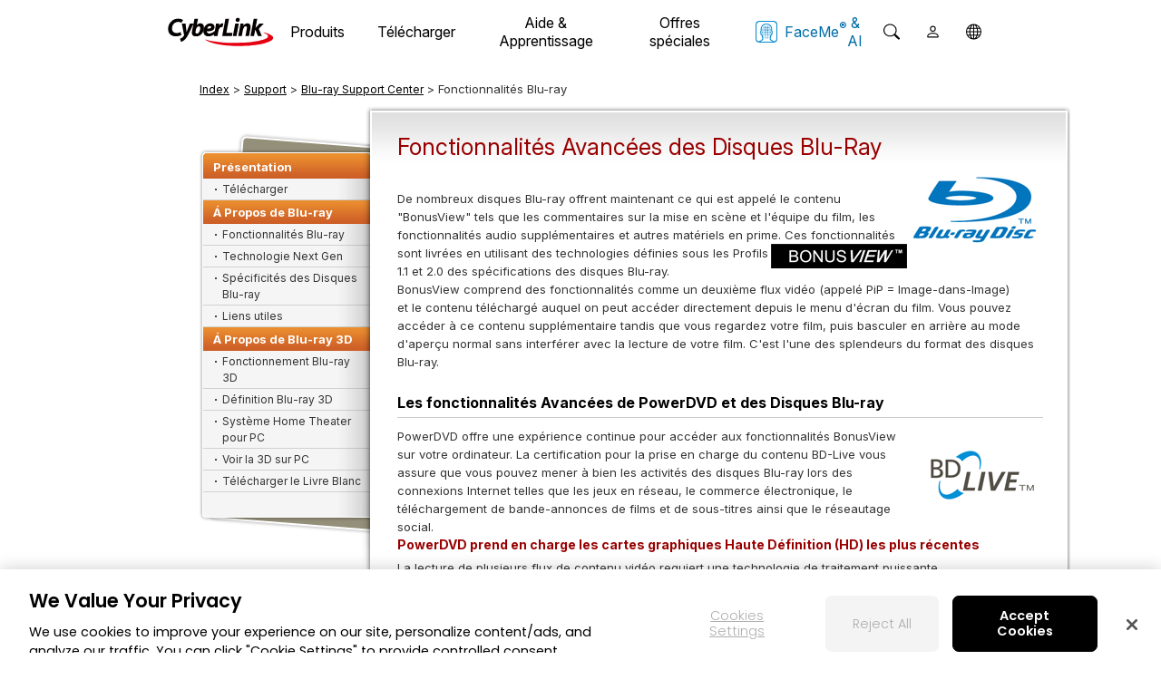

--- FILE ---
content_type: text/html;charset=UTF-8
request_url: https://fr.cyberlink.com/stat/bd-support/fra/advanced-blu-ray-features.jsp
body_size: 18478
content:
<!DOCTYPE html PUBLIC "-//W3C//DTD XHTML 1.0 Transitional//EN" "https://www.w3.org/TR/xhtml1/DTD/xhtml1-transitional.dtd">
<html xmlns="https://www.w3.org/1999/xhtml">
<head>
<meta http-equiv="Content-Type" content="text/html; charset=utf-8" />
<META name="description" content="Blu-ray Disc technology explained">
<META name="keywords" content="BD Advisor, CyberLink BD/HD Advisor, Blu-ray Disc, PowerDVD, diagnostic software, testing tool, HD DVD, high-definition video, HD movies, hi-def video, PowerDVD BD, PowerDVD HD DVD, blu-ray disc technology, HD DVD technology, free download">
<title>BD &amp; 3D Advisor | CyberLink</title>
<link href="../../../include/css/sys_enu.css" rel="stylesheet" type="text/css" />
<link href="../css/bdhd_enu.css" rel="stylesheet" type="text/css" />
<style type="text/css">
<!--
.style2 {color: #990000}
-->
</style>
</head>




<body>


<div id="main">


<!--Begin of Header -->
<link rel="preconnect" href="https://dl-file.cyberlink.com">
		<link rel="preconnect" href="https://dl-asset.cyberlink.com">
		<link rel="preconnect" href="https://fonts.googleapis.com">
		<link rel="preconnect" href="https://fonts.gstatic.com" crossorigin>
		<link rel="preconnect" href="https://web-static.cyberlink.com">
		<link rel="stylesheet" href="/include/css/main.css?v=1768472988703">
			<link rel="stylesheet" href="https://web-static.cyberlink.com/web/nav/styles.419b9d70dba9453e.css">
		<link href="/include/css/font-awesome/5.2.0/css/all.min.css" rel="stylesheet" type="text/css" />
		<script src="https://web-static.cyberlink.com/web/nav/styles.ef46db3751d8e999.js" type="module"></script>
		<script src="https://web-static.cyberlink.com/web/nav/main.d2965ed09016bdf8.js" type="module"></script>
		<header id='cl-header-root' class="tw-preflight">
		</header>
<link
	      href="https://fonts.googleapis.com/css2?family=Inter:ital,opsz,wght@0,14..32,100..900;1,14..32,100..900&family=Montserrat:ital,wght@0,100..900;1,100..900&family=Open+Sans:ital,wght@0,300..800;1,300..800&family=Poppins:ital,wght@0,100;0,200;0,300;0,400;0,500;0,600;0,700;0,800;0,900;1,100;1,200;1,300;1,400;1,500;1,600;1,700;1,800;1,900&display=swap"
	      rel="stylesheet"
	    />	
		<style>
			body{
			    font-family: "Inter", -apple-system, system-ui, ui-sans-serif, "Segoe UI", Roboto, Helvetica, Arial, sans-serif !important;
			}	            
		</style>
	<link rel="stylesheet" href="/include/css/bootstrap.modal.3.3.min.css">
		<link rel="stylesheet" href="/include/css/bootstrap-icons/1.4.1/bootstrap-icons.css">
		<link href="/include/css/font-awesome/5.2.0/css/all.min.css" rel="stylesheet" type="text/css" />
		<link media="none" onload="if(media!='all')media='all'"  href="/include/css/jquery.responsive.bp.css" rel="stylesheet" />
	<script type="text/javascript">	
	if(window.location.protocol.indexOf("http:")>=0){
		console.log("redirec to "+window.location.href.replace("http:","https:"));
		window.location=window.location.href.replace("http:","https:");
	}
</script>
<input type="hidden" id="gtmCode" value="GTM-MSZRDFS" />
<input type="hidden" id="gaCodeV4" value="G-EZ6NWKB83K" />
<script type="text/javascript">	
let isRobot = RegExp(/PTST|moto g power|Google|AOL|Baidu|bingbot|DuckDuckBot|Yahoo|Yandex/g).test(navigator.userAgent);
String.prototype.gaEndsWith = function(suffix){
	return (this.substr(this.length - suffix.length) === suffix);
}	
var _removeR = function() {
	var u = location.pathname + location.search;
		if(u.gaEndsWith('?r=1')){
			u = u.replace(/\?r=1/g,"");
		}				
		u = u.replace(/\&r=1/g,"");
		u = u.replace("r=1&","");
		u = u.replace(/[&]?UUID=[^&]+/i, '');
		u = u.replace(/[&]?CDKEY=[^&]+/i, '');
		u = u.replace(/[&]?TOKEN=[^&]+/i, '');
		u = u.replace(/[&]?encode=[^&]+/i, '');
		return u;
};
</script>

<script type="text/javascript">	
	const showGaCodeV4 = "true";
	const userLocale = "fr_FR";
	const userLangId = "8";
	const showFacebookPixelCode = "1";
	const isShowRMKTCode = "true";
	const show_fb_pixel_1725889891030525_tag = showFacebookPixelCode == 1 && userLocale == 'zh_TW';
	const show_naver_tag = userLangId == 5;
</script>
<!-- Google Analytics V4 Start -->
<script>
if(!isRobot){
	var gaJsHead = document.getElementsByTagName('head')[0];
	var gaJsScript = document.createElement('script');
	gaJsScript.setAttribute('src', "https://www.googletagmanager.com/gtag/js?id=G-EZ6NWKB83K");
	gaJsScript.async = true;
	gaJsHead.append(gaJsScript);
}
</script>
<script>

	window.dataLayer = window.dataLayer || [];
	
	function gtag(){dataLayer.push(arguments);} 
 
</script>
<!-- Google Analytics V4 End -->

<!-- Google Tag Manager -->
<script>(function(w,d,s,l,i){
	if(!isRobot){
		w[l]=w[l]||[];w[l].push({'gtm.start':
		new Date().getTime(),event:'gtm.js'});var f=d.getElementsByTagName(s)[0],
		j=d.createElement(s),dl=l!='dataLayer'?'&l='+l:'';j.async=true;j.src=
		'https://www.googletagmanager.com/gtm.js?id='+i+dl;f.parentNode.insertBefore(j,f);
	}
})(window,document,'script','dataLayer',document.getElementById("gtmCode").value);</script>

<script>
document.addEventListener("DOMContentLoaded", function(event) {
	if(!isRobot){
		var noScriptNode=document.createElement('noscript');
		var iFrameNode=document.createElement('iframe');
		iFrameNode.setAttribute('src', 'https://www.googletagmanager.com/ns.html?id='+document.getElementById("gtmCode").value);
		iFrameNode.setAttribute('height', '0');
		iFrameNode.setAttribute('width', '0');
		iFrameNode.setAttribute('style', 'display:none;visibility:hidden');
		noScriptNode.appendChild(iFrameNode);
		document.querySelector('body').prepend(noScriptNode);
		
		let head = document.getElementsByTagName('head')[0];
		let script = document.createElement('script');
	    script.src = "https://web-static.cyberlink.com/web/tracking-sdk/v1/latest/clTracking.umd.js";
	    head.append(script); 
	    
	    window.CLTrackingInit = function () {
    	  window.CLTracking.init(
    	    {
    	      category: "CyberLink Tracking",
    	      disableDefaultEvent: false
    	    },
    	    () => {
    	      console.log("CLTracking Init Success")
    	    },
    	    (error) => {
    	      console.log("Init CLTracking Failed: ", error)
    	    },
    	  )
    	}
    	window.CLTracking = window.CLTracking || [];	    
	}
	
	if (!(navigator.userAgent.toLowerCase().indexOf("mobile") > 0 
			 || navigator.userAgent.toLowerCase().indexOf("pad") > 0 
			 || navigator.userAgent.toLowerCase().indexOf("android") > 0)) { 
		// add ga4FreeDownloadSetAttribute func for download button which use dlJPNGAFormSubmit func
		const freeDownloadElements = document.querySelectorAll('[onclick*="dlJPNGAFormSubmit"], [onclick*="clickDownloadBtn"], [onclick*="dlFormSubmit"], [onclick*="dlFormAutoSubmit"]');

		freeDownloadElements.forEach(element => {
		    const originalOnclick = element.getAttribute("onclick");
		    element.setAttribute("onclick", "ga4FreeDownloadSetAttribute.call(this); " + originalOnclick);
		});
	}
	
	// add ga4BuyButtonSetAttribute func for buy now button which use check_add2cart func
	const buyNowElements = document.querySelectorAll('[onclick*="check_add2cart"], [onclick*="store_add2cart"]');

	buyNowElements.forEach(element => {
	    const originalOnclick = element.getAttribute("onclick");
	    element.setAttribute("onclick", "ga4BuyButtonSetAttribute.call(this); " + originalOnclick);
	});

	var buyNowElementsDirectly2Cart = document.querySelectorAll('[data-ga-event*="inbound_click_buy_button"]:not([data-ga-event*="page_view_custom"]):not([onclick*="check_add2cart"]):not([onclick*="store_add2cart"]):not([href*="buy365=1"]):not([href*="buy=1"]), [data-ga-event*="inbound_click_buy_button"]:not([data-ga-event*="page_view_custom"]):not([onclick]):not([href*="buy365=1"]):not([href*="buy=1"])');

	buyNowElementsDirectly2Cart.forEach(element => {
	    const dataGaEventAttr = element.getAttribute("data-ga-event");
	    element.setAttribute("data-ga-event", dataGaEventAttr + ",inbound_click_add_cart");
	});

	
});
</script>
<!-- End Google Tag Manager -->
<script>
	window.dataLayer = window.dataLayer || [];
	console.log('_tracking load');
</script>

<script type="text/javascript">
function ga4FreeDownloadSetAttribute() {
	document.getElementsByName('dlForm')[0].setAttribute('data-ga-click_point', undefined);
	document.getElementsByName('dlForm')[0].setAttribute('data-ga-product', undefined); 
	document.getElementsByName('dlForm')[0].setAttribute('data-ga-type', undefined);
	
	document.getElementsByName('dlForm')[0].setAttribute('data-ga-click_point', this.getAttribute('data-ga-click_point'));
	document.getElementsByName('dlForm')[0].setAttribute('data-ga-product', this.getAttribute('data-ga-product'));
	if (this.getAttribute('data-ga-type') == 'Button' || this.getAttribute('data-ga-type') == 'Text') {
		document.getElementsByName('dlForm')[0].setAttribute('data-ga-type', this.getAttribute('data-ga-type') + '_' + this.innerText.trim());
	} else if (this.getAttribute('data-ga-type') == 'Image') {
		document.getElementsByName('dlForm')[0].setAttribute('data-ga-type', this.getAttribute('data-ga-type')); 
	}		       
}

function ga4BuyButtonSetAttribute() {
	try {
		if (this.getAttribute('onclick').indexOf('check_add2cart') > -1
				|| this.getAttribute('onclick').indexOf('store_add2cart') > -1) {
			if (document.getElementById('subscriptionModal')) {
				document.getElementById('subscriptionModal').setAttribute('data-ga-inbound_popup', undefined);
				document.getElementById('subscriptionModal').setAttribute('data-ga-click_point', undefined);
				document.getElementById('subscriptionModal').setAttribute('data-ga-product', undefined); 
				document.getElementById('subscriptionModal').setAttribute('data-ga-inbound_popup', 'Purchase_Popup');
				document.getElementById('subscriptionModal').setAttribute('data-ga-click_point', ga4PDVDBuy365 ? 'Direct' : this.getAttribute('data-ga-click_point'));
				document.getElementById('subscriptionModal').setAttribute('data-ga-product', this.getAttribute('data-ga-product'));	
				ga4PDVDBuy365 = false;
			}
			
			setPageViewCustomEventPara(undefined, undefined);
			var pageViewClickPoint = this.getAttribute('data-ga-click_point');
			
			if (ga4PDVDBuy365) {
				pageViewClickPoint = 'Direct';
			} else if (pageViewClickPoint) {
				if (pageViewClickPoint.indexOf('In_Page') > -1 && pageViewClickPoint.split('_').length > 2) {
					pageViewClickPoint = 'In_Page';
				}
			} 
			
			setPageViewCustomEventPara('Purchase_Popup', pageViewClickPoint);
			
			setInboundClickBuyButtonEventPara(undefined);  
			if (!ga4PDVDBuy365) {
				setInboundClickBuyButtonEventPara(this.getAttribute('data-ga-click_point'), this.getAttribute('data-ga-type'), this.getAttribute('data-ga-buy-now'));
			}
		}
		
		document.getElementsByName('buyform')[0].setAttribute('data-ga-click_point', undefined);
		document.getElementsByName('buyform')[0].setAttribute('data-ga-product', undefined); 
		document.getElementsByName('buyform')[0].setAttribute('data-ga-click_point', this.getAttribute('data-ga-click_point'));
		document.getElementsByName('buyform')[0].setAttribute('data-ga-product', this.getAttribute('data-ga-product'));	 
	} catch (e) {
		console.log(e);
	}	
}

var ga_inbound_click_buy_button_click_point = '';
var ga_inbound_click_buy_button_type = '';
var ga_inbound_click_buy_button_buy_now = '';
var ga_inbound_click_free_download_click_point = '';
var ga_inbound_click_free_download_type = '';
var ga_click_point_type = '';
var ga_page_view_inbound_popup = '';
var ga_page_view_click_point = '';
var ga_product = '';
var ga4PDVDBuy365 = false;

function setPageViewCustomEventPara(inbound_popup, click_point) {
	ga_page_view_inbound_popup = inbound_popup;
	ga_page_view_click_point = click_point;
}

function setInboundClickBuyButtonEventPara(click_point, type, buy_now) {
	ga_inbound_click_buy_button_click_point = click_point;
	ga_inbound_click_buy_button_type = type;
	ga_inbound_click_buy_button_buy_now = buy_now;
}

function setInboundClickFreeDownloadEventPara(clickPoint, type) {
	ga_inbound_click_free_download_click_point = clickPoint;	
	ga_inbound_click_free_download_type = type;
}

function setInboundClickFreeDownloadClickPointType(clickPointType) {
	ga_inbound_click_free_download_click_point = clickPointType;	
}

function GoogleAnalyticsV4EventTracking(eventName, eventParaObject){
	if (eventName === 'inbound_click') {	
		dataLayer.push({'event': eventName, 
			'seeAllPlan': eventParaObject.see_all_plan, 
			'subPage': eventParaObject.sub_page,  
			'navigationMenuProduct': eventParaObject.navigation_menu_product, 
			'navigationMenuDownload': eventParaObject.navigation_menu_download, 
			'navigationMenuSupportAndLearning': eventParaObject.navigation_menu_support_and_learning, 
			'headerPromotionLink': eventParaObject.header_promotion_link, 
			'headerPromotionImage': eventParaObject.header_promotion_image, 
			'navigationMenuFaceMe': eventParaObject.navigation_menu_FaceMe, 
			'homepageTopBanners': eventParaObject.homepage_top_banners, 
			'homepageSpotlight': eventParaObject.homepage_spotlight, 
			'homepageFeaturedProducts': eventParaObject.homepage_featured_products, 
			'homepageMKTevent': eventParaObject.homepage_MKTevent, 
			'footer': eventParaObject.footer, 
			'webpush': eventParaObject.webpush,
			'clickPoint': eventParaObject.click_point, 
			'type': eventParaObject.type,
			'inPageButtons': eventParaObject.in_page_buttons});
	} else if (eventName === 'inbound_click_free_download') {
		dataLayer.push({'event': eventName, 
			'clickPoint': eventParaObject.click_point, 
			'product': eventParaObject.product, 
			'type': eventParaObject.type});		
	} else if (eventName === 'inbound_click_buy_button') {	
		if (eventParaObject.buy_now) {
			dataLayer.push({'event': eventName, 
				'clickPoint': eventParaObject.click_point, 
				'product': eventParaObject.product, 
				'type': eventParaObject.type, 
				'buyNow': eventParaObject.buy_now});	
		} else {
			dataLayer.push({'event': eventName, 
				'clickPoint': eventParaObject.click_point, 
				'product': eventParaObject.product, 
				'type': eventParaObject.type});	
		}			
	} else if (eventName === 'inbound_click_add_cart') {
		dataLayer.push({'event': eventName, 
			'product': eventParaObject.product,
			'continuePlan': eventParaObject.continue_plan});	
	} else if (eventName === 'inbound_click_learn_more') {
		dataLayer.push({'event': eventName, 
			'clickPoint': eventParaObject.click_point, 
			'linkOS': eventParaObject.link_OS, 
			'type': eventParaObject.type});		
	} else if (eventName === 'page_view_custom') {
		dataLayer.push({'event': eventName,
			'inboundPopup': eventParaObject.inbound_popup,
			'product': eventParaObject.product,
			'clickPoint': eventParaObject.click_point,
			'plan': eventParaObject.plan});
	} else if (eventName === 'inbound_click_MZ') {
		dataLayer.push({'event': eventName, 
			'clickLocation': eventParaObject.click_location, 
			'button': eventParaObject.button});
	} else if (eventName === 'inbound_click_free_download') {
		dataLayer.push({'event': eventName});
	} else if (eventName === 'inbound_click_MZ_Plan') {
		dataLayer.push({'event': eventName, 
			'clickAction': eventParaObject.click_action, 
			'product': eventParaObject.product, 
			'plan': eventParaObject.plan, 
			'language': eventParaObject.language});
	} else if (eventName === 'inbound_click_MZ_popup') {
		dataLayer.push({'event': eventName, 
			'popupClickAction': eventParaObject.popup_click_action, 
			'cancelClick': eventParaObject.cancel_click, 
			'popupProduct': eventParaObject.popup_product, 
			'popupPlan': eventParaObject.popup_plan, 
			'popupCountry': eventParaObject.popup_country, 
			'popupLanguage': eventParaObject.popup_language});
	} else if (eventName === 'inbound_click_MZ_Manage_Plan') {
		dataLayer.push({'event': eventName, 
			'clickLocation': eventParaObject.click_location, 
			'button': eventParaObject.button, 
			'productCategory': eventParaObject.product_category, 
			'product': eventParaObject.product, 
			'plan': eventParaObject.plan});
	} else if (eventName === 'page_view_faceme') {
		dataLayer.push({
						'event': eventName
						});
	} else if (eventName === 'inbound_click_add_cart_paypal') {
		dataLayer.push({'event': eventName, 
			'product': eventParaObject.product, 
			'continuePlan': eventParaObject.continue_plan});		
	}
	console.log(eventName + ": " + JSON.stringify(eventParaObject));
}

function getGA4OStype() {
	const userAgent = navigator.userAgent.toLowerCase();
	var ga4LinkOS = undefined;
	if (userAgent.indexOf("windows") !== -1) {
		ga4LinkOS = 'Win';
	} 
	if (userAgent.indexOf("mac") !== -1) {
		ga4LinkOS = 'Mac';
		if (userAgent.indexOf("ipad") !== -1) {
			ga4LinkOS = 'IOS';
		}
	}
	if (userAgent.indexOf("android") !== -1) {
		ga4LinkOS = 'Android';
	}
	if (userAgent.indexOf("iphone") !== -1) {
		ga4LinkOS = 'IOS';
	}
	if (userAgent.indexOf("crios") !== -1 && userAgent.indexOf("chrome") !== -1) {
		ga4LinkOS = 'Android';
	}
	return ga4LinkOS;
}

function getGA4Product(productId) {
	if(typeof productId == 'number'){
		productId = productId.toString(); 
	}
	switch(productId) {
		case '4':
		case '407':
			return 'PowerDirector';
		case '311':
		case '442':
		case '360':
			return 'PowerDirectorApp';			
		case '473':
		case '473_store': 
			return 'PowerDirectorMac';
		case '211':	
		case '411':
			return 'PhotoDirector';
		case '476':
			return 'PhotoDirectorMac';
		case '288':
		case '350':
			return 'PhotoDirectorApp';
		case '463':
			return 'PowerDirectorBusiness';
		case '464':
			return 'Promeo';
		case '521':
			return 'PromeoApp';
		case '267':
		case '342': 
			return 'DirectorSuite';
		case '252':
			return 'AudioDirector';
		case '249':
			return 'ColorDirector';
		case '1':
			return 'PowerDVD_Perpetual';
		case '125':
			return 'YouCam';
		case '24':
			return 'Power2Go'; 
		case '445':
			return 'PowerPlayer';
		case '459': 
			return 'PowerPlayerApp';				
		case '398':
			return 'PerfectCam';			
		case '372':
			return 'ScreenRecorder';	
		case '373':
			return 'ActionDirector';	
		case '384':
			return 'ActionDirectorApp';			
		case '3': 
			return 'PowerProducer';	
		case '495': 
			return 'MyEditAudio';
		case '508': 
			return 'MyEditImage';
	}
}
</script>

<!-- Google Analytics V4 End -->
<!-- Google Analytics Start -->
<script type="text/javascript">
function GoogleAnalyticsEventTracking(EventTrackingCategory, EventTrackingAction, EventTrackingLabel){
	console.log(EventTrackingCategory + " " + EventTrackingAction + " "+EventTrackingLabel);
}
</script>
<!-- Google Analytics End -->
<script type="module">
function setWrongTargetCookie(name, value, expires, path, domain, secure) { 
    let cyberLinkCookieString = name + "=" + value + 
       ( (expires) ? ";expires=" + expires.toGMTString() : "") + ";path=/" + 
       ( (domain) ? ";domain=" + domain : "") + 
       ( (secure) ? ";secure" : ""); 
    document.cookie = cyberLinkCookieString; 
} 
async function clearWrongTargetCookie() {
	try {
		const cookies = await cookieStore.getAll();
  
		const lowerBound = new Date("2026-08-19T05:00:00.176Z").getTime();
		const upperBound = new Date("2026-08-22T05:00:00.176Z").getTime();

		for (const c of cookies) {
			if (c.name === "CLCUSTOMERSESSIONID" && c.expires) {
				const localTime = c.expires ? new Date(c.expires).toLocaleString() : '(session cookie)';	
				const expireTime = new Date(c.expires).getTime();
				if (expireTime >= lowerBound && expireTime <= upperBound) {
					var nowTargetCookieToday = new Date(); 
 					var nowTargetCookieTodayExpireDate = new Date(nowTargetCookieToday.getTime());
					setWrongTargetCookie("CLCUSTOMERSESSIONID", "", nowTargetCookieTodayExpireDate, '/', 'cyberlink.com', 'secure'); 	
					console.log(`Deleted cookie: `);
				}
			}
		}
	} catch (error) {
  		console.error(error);
	}
}
clearWrongTargetCookie();
</script>

<!-- sync-resource -->
<script type="text/javascript">
function getSyncCookie(name) {
    const match = document.cookie.match(
      new RegExp('(?:^|; )' + name.replace(/([$?*|{}\(\)\[\]\\\/\+^])/g, '\$1') + '=([^;]*)')
    );
    return match ? decodeURIComponent(match[1]) : '';
}
document.addEventListener("DOMContentLoaded", function(event) {
	if(!isRobot){
		const clCustomerSessionId = getSyncCookie('CLCUSTOMERSESSIONID');
	    const clCustomerShortSessionId = getSyncCookie('CLCUSTOMERSHORTSESSIONID');
	    const aid = getSyncCookie('AID');

	  document.body.insertAdjacentHTML(
			    'beforeend',
			    '<iframe style="display:none" width="0" height="0" src="https://fr.cyberlink.global/api/system/sync-resource?CLCUSTOMERSESSIONID='+clCustomerSessionId+'&CLCUSTOMERSHORTSESSIONID='+clCustomerShortSessionId+'&AID='+aid+'"></iframe>'
			  );	
	}
});
</script><!--End of Header -->
<!--Begin of main_content -->
<div id="content">
<div id="path"><a href="/">Index</a> &gt; <a href="/prog/support/cs/index.do">Support</a> &gt; <a href="https://fr.cyberlink.com/prog/bd-support/diagnosis.do#">Blu-ray Support Center</a> &gt; Fonctionnalités Blu-ray</div>
<div id="template_ctn">
<!--Begin of left_side_bar -->
<!--Begin of left -->
<div id="side_bar">
<dl>
	<dt><a href="#" onclick="return false;">Présentation</a></dt>
			<dd>
					<a href="/prog/bd-support/diagnosis.do" target="_self" leftMenu="1">
				    	<div>Télécharger</div> 													
					</a>			
				</dd>
			<dt><a href="#" onclick="return false;">Á Propos de Blu-ray</a></dt>
			<dd>
					<a href="/stat/bd-support/fra/advanced-blu-ray-features.jsp" target="_self" leftMenu="1">
				    	<div>Fonctionnalités Blu-ray</div> 													
					</a>			
				</dd>
			<dd>
					<a href="/stat/bd-support/fra/next-gen-tech.jsp" target="_self" leftMenu="1">
				    	<div>Technologie Next Gen </div> 													
					</a>			
				</dd>
			<dd>
					<a href="/stat/bd-support/fra/bd-specs.jsp" target="_self" leftMenu="1">
				    	<div>Spécificités des Disques Blu-ray</div> 													
					</a>			
				</dd>
			<dd>
					<a href="/stat/bd-support/fra/links.jsp" target="_self" leftMenu="1">
				    	<div>Liens utiles</div> 													
					</a>			
				</dd>
			<dt><a href="#" onclick="return false;">Á Propos de Blu-ray 3D</a></dt>
			<dd>
					<a href="/stat/3d-support/fra/index.jsp#3d-primer" target="_self" leftMenu="1">
				    	<div>Fonctionnement Blu-ray 3D </div> 													
					</a>			
				</dd>
			<dd>
					<a href="/stat/3d-support/fra/index.jsp#blu-ray-3d " target="_self" leftMenu="1">
				    	<div>Définition Blu-ray 3D</div> 													
					</a>			
				</dd>
			<dd>
					<a href="/stat/3d-support/fra/index.jsp#3d-getting-started" target="_self" leftMenu="1">
				    	<div>Système Home Theater pour PC </div> 													
					</a>			
				</dd>
			<dd>
					<a href="/stat/3d-support/fra/index.jsp#3d-pdvd10" target="_self" leftMenu="1">
				    	<div>Voir la 3D sur PC</div> 													
					</a>			
				</dd>
			<dd>
					<a href="/stat/3d-support/fra/index.jsp#downloads" target="_self" leftMenu="1">
				    	<div>Télécharger le Livre Blanc</div> 													
					</a>			
				</dd>
			</dl>
<div id="bar_bottom"></div>
</div>
<script language="javascript" type="text/javascript">
try{
	$.each($("a[leftMenu='1']"), function(index, obj) {
		if(window.location.href.indexOf($(obj).attr("href"))>=0){
			$(obj).find(":first").addClass("sidebar_on");
		}				 
	});	
}catch(leftMenuErr){}
</script>
<!--End of left -->
<!--End of left_side_bar  -->

<!--Begin of right_content -->
<div id="right_content">
<div id="corp_headline">
  <h1>Fonctionnalit&eacute;s Avanc&eacute;es des Disques Blu-Ray </h1>
</div>
<div id="right_mainctn">
  <p><a href="#"></a><img src="../img/blu-ray.gif" alt="Disques Blu-ray" width="150" height="85" hspace="10" align="right" /><br />
    De nombreux disques Blu-ray offrent maintenant ce qui est appel&eacute; le contenu   &quot;BonusView&quot; tels que les commentaires sur la mise en sc&egrave;ne et    l'&eacute;quipe du film, les fonctionnalit&eacute;s audio suppl&eacute;mentaires et autres mat&eacute;riels   en prime. Ces fonctionnalit&eacute;s sont livr&eacute;es en utilisant des technologies   d&eacute;finies sous les <img src="../img/bonusview.gif" alt="BonusView" width="150" height="27" hspace="10" align="right" />Profils 1.1 et 2.0 des sp&eacute;cifications des disques Blu-ray.</p>
  <p>BonusView comprend des fonctionnalit&eacute;s comme un deuxi&egrave;me flux vid&eacute;o (appel&eacute; PiP =    Image-dans-Image) <br />
    et le contenu t&eacute;l&eacute;charg&eacute; auquel on peut acc&eacute;der   directement depuis le menu d'&eacute;cran du film. Vous pouvez acc&eacute;der &agrave; ce contenu   suppl&eacute;mentaire tandis que vous regardez votre film, puis basculer en arri&egrave;re au   mode d'aper&ccedil;u normal sans interf&eacute;rer avec la lecture de votre film. C'est l'une   des splendeurs du format des disques Blu-ray.</p>
  <h3>Les fonctionnalit&eacute;s Avanc&eacute;es de PowerDVD et des Disques Blu-ray</h3>
  <p><img src="../img/bd-live.gif" alt="BDLive" width="150" height="106" hspace="10" align="right" />PowerDVD offre une exp&eacute;rience continue pour acc&eacute;der aux fonctionnalit&eacute;s   BonusView sur votre ordinateur. La certification pour la prise en   charge du contenu BD-Live vous assure que vous pouvez mener &agrave; bien les activit&eacute;s   des disques Blu-ray lors des connexions Internet telles que les jeux en réseau, le commerce &eacute;lectronique, le t&eacute;l&eacute;chargement de bande-annonces de   films et de sous-titres ainsi que le r&eacute;seautage social.</p>
  <h4>PowerDVD prend en charge les cartes graphiques Haute Définition (HD) les plus r&eacute;centes</h4>
  <p>La lecture de plusieurs flux de contenu vid&eacute;o requiert une technologie de   traitement puissante. </p>
  <p>De nos jours, la plupart des cartes graphiques peuvent effectuer le d&eacute;codage   de deux flux de contenu vid&eacute;o en m&ecirc;me temps. CyberLink travaille avec Intel,   AMD, et NVIDIA, pour s'assurer de la compatibilit&eacute; de PowerDVD avec les <a href="https://fr.cyberlink.com/prog/support/cs/product-faq-content.do?id=2577" target="_blank">cartes graphiques les plus r&eacute;centes</a>. </p>
  <p>PowerDVD optimise la puissance totale de votre mat&eacute;riel graphique pour   accomplir de meilleurs r&eacute;sultats pour les fonctionnalit&eacute;s intensives en   ressources comme le contenu PiP. Le r&eacute;sultat est une qualit&eacute; de   lecture superbe pour la vid&eacute;o Haute D&eacute;finition (HD) et les fonctionnalit&eacute;s avanc&eacute;es   des disques Blu-ray, et une charge r&eacute;duite sur les ressources  de votre   ordinateur. </p>
  <p>La prise en charge de PowerDVD pour le contenu des Disques Blu-ray avanc&eacute;   transforme votre ordinateur en un syst&egrave;me de divertissement  plus puissant qu'un   lecteur familial de disque Blu-ray. Mais votre ordinateur est-il pr&ecirc;t pour cela? <a href="https://fr.cyberlink.com/prog/bd-support/diagnosis.do">T&eacute;l&eacute;chargez BD Advisor</a> pour le savoir tout de suite.</p>
  <h3>CyberLink  Blu-ray Advisor </h3>
  <p>Les fonctionnalit&eacute;s avanc&eacute;es des disques Blu-Ray, telles que le contenu PiP, induisent une tr&egrave;s forte demande sur les ressources de votre   ordinateur. CyberLink  Blu-ray Advisor teste <br />
    si les logiciels et mat&eacute;riels de votre   syst&egrave;me sont capables de livrer <br />
    le type d'exp&eacute;rience que vous souhaitez obtenir.   Apr&egrave;s l'analyse <br />
    de votre syst&egrave;me,  Blu-ray Advisor vous fournit des suggestions quant aux  am&eacute;liorations utiles et n&eacute;cessaires, afin de s'assurer que vous puissiez tirer le   maximum de vos disques Blu-ray.</p>
  <h4>Test des fonctionnalit&eacute;s des disques <span class="style2">Blu-ray de base</span></h4>
  <p>Les fonctionnalit&eacute;s de base comprennent votre film Haute D&eacute;finition et les   commandes de navigation. Elles sont d&eacute;finies par les sp&eacute;cifications BD Profile   1.0.  Blu-ray Advisor teste si votre syst&egrave;me est capable de prendre <br />
    en charge ces   fonctionnalit&eacute;s et fournit des recommandations pour am&eacute;liorer les capacités de votre ordinateur.</p>
  <p> Blu-ray Advisor analyse:
  <table width="100%" align="center" border="0">
    <tbody>
      <tr>
        <td valign="top" width="293"><ul>
            <li>Processeur </li>
            <li>Syst&egrave;me d'exploitation </li>
            <li>Lecteurs </li>
            <li>Logiciels pilotes </li>
            </ul></td>
        <td valign="top" width="267"><ul>
            <li>M&eacute;moire </li>
            <li>Connexion vid&eacute;o </li>
            <li>Logiciel lecteur vid&eacute;o</li>
            </ul></td>
      </tr>
    </tbody>
  </table></p>
  <p>Pour en savoir plus &agrave; propos des fonctionnalit&eacute;s avanc&eacute;es des Disques   Blu-ray et des titres les plus r&eacute;cents prenant en charge le contenu BonusView,   cliquez <a href="https://www.blu-ray.com" target="_blank">ici</a>. </p>
  <div class="to_top2"><img src="../../../../include/img/to_top.gif" alt="Back to top" width="16" height="16" align="absmiddle" /> <a href="#top">Retour en haut</a></div>

</div>
</div>
<!--End of right_content -->
<div id="right_mainctn_bottom"></div>
</div>
</div>
<!--End of main_content -->


</div>


<!--Begin of footer -->
<link media="none" onload="if(media!='all')media='all'" rel="stylesheet" href="/prog/bar/css/footer_languageMenu.css?v=1768472988703">
<link media="none" onload="if(media!='all')media='all'" rel="stylesheet" href="/prog/bar/css/footer_general.css?v=1768472988703">
<form id="langChangeForm_footer" action="/prog/SelectLanguage.do" style="display:none" method="post">
	<input type="hidden" name="selectLanguageReferer"/>  	
	<input type="hidden" name="nLangIdAndLocale"/> 
	<input type="hidden" name="isSupportLocaleSwitch" value="" /> 		
</form>

 <div class="clear"></div>

<div id="footer_wrapper" lang="FRA" class="footer_wrapper" style="text-align:left;display:none;">
	<!-- footer_content Start -->
    <div class="footer_content">
	<div class="footer_item_wrapper">
	<div class="footer_a">
         <p class="h4">Entreprise</p> 
          <ul>
            <li><a href='https://fr.cyberlink.com/stat/company/fra/index.jsp' ga4="About_CyberLink">À propos de CyberLink</a> </li>
            <li><a href='https://fr.cyberlink.com/prog/company/press-news-archive.do' ga4="Press_Room">Espace presse</a> </li>
            
            <li><a href='https://fr.cyberlink.com/stat/company/fra/affiliate-program.jsp' ga4="Affiliate_Program">Programme d'Affiliation</a> </li>            	
            <li><a href='https://fr.cyberlink.com/contact' ga4="Contact_Us">Contactez nous</a> </li>
			
          </ul>
        </div>
	
        <div class="footer_a">
           <p class="h4">Produits</p> 
          <ul>          
          	<li><a href="https://fr.cyberlink.com/products/index_fr_FR.html" ga4="All_Software">Tous logiciels</a> </li>          
            <li><a href="https://fr.cyberlink.com/products/index_fr_FR.html#mobile_apps" ga4="Mobile_Apps">Apps Mobiles</a> </li>
          
            <li><a href='https://fr.cyberlink.com/stat/volume-license/fra/index.jsp' ga4="Volume_Licensing">Licences en volume</a> </li>                        
			<li><a href='https://fr.cyberlink.com/stat/events/Student-Program/fr/index.jsp' ga4="Education">Éducation</a> </li>
				<li class="footer_myedit_product"><a href="https://myedit.online/fr/photo-editor?affid=2581_-1_1085">MyEdit Image</a> </li>
			<li class="footer_myedit_product"><a href="https://myedit.online/fr/audio-editor?affid=2581_-1_1085">MyEdit Audio</a> </li>
          </ul>

        </div>

		<div class="footer_a">
		  <p class="h4">Solutions d'entreprise</p> 
          <ul>
          	<li><a href='https://www.cyberlink.com/faceme' ga4="FaceMe_SDK">FaceMe<sup>®</sup> SDK</a> </li>
				</ul>
		</div>

		<div class="footer_a">
          <p class="h4">Assistance</p> 
          <ul>
            <li><a href='https://fr.cyberlink.com/support-center/home' ga4="Support_Center">Centre de support</a> </li>
            <li><a href='https://fr.cyberlink.com/support-center/patch-download' ga4="Software_Updates">Mises à jour logiciel</a> </li>
            <li><a href='https://fr.cyberlink.com/learning' target="_blank" ga4="Learning_Center">Centre d'apprentissage</a> </li>
            <li><a href='https://fr.cyberlink.com/feedback-forum/powerdirector?category=suggestion' ga4="Forum">Forum</a> </li>
            
            
            </ul>        
        </div>

        <div class="footer_a">
           <p class="h4">Communauté</p> 
          <ul>
            <li><a href='https://membership.cyberlink.com/account/overview' ga4="Member_Zone">Zone des Membres</a> </li>
			<li><a href='https://fr.cyberlink.com/blog' ga4="CyberLinkBlog">Blog</a> </li>
			</ul>

	          <p class="h4">Suivez-nous</p> 
	          <ul class="followUs">
	          	<li style="padding-top: 5px;">
	          		<a href='https://www.facebook.com/cyberlink.france' target="_blank" icon="fb" ga4="Follow_Us_Facebook" title="Follow Us on Facebook" ></a>
	          			<a href='https://www.youtube.com/user/CyberLinkChannel' target="_blank" icon="yt" ga4="Follow_Us_Youtube" title="Subscribe to Our YouTube Channel" ></a>
	          			
	          			<a href='https://www.linkedin.com/company/cyberlink' target="_blank" icon="in" ga4="Follow_Us_LinkedIn" title="Follow Us on LinkedIn" ></a>          		          			
	          		</li>          	
	          </ul>          
        </div>  
        
      <div class="footer_a">
          <p class="h4" id="footerLangSelector" style="cursor: pointer;"><i class="bi bi-globe"></i> Changer de région<i class="bi bi-caret-down-fill"></i></p>              
        </div>                
       </div>
       
 

 	</div>
  
  <!-- footer_content end -->	
	<div class="foot_bottomtext">

  	<p>© Copyright 2026 Groupe CyberLink. Tous droits réservés.</p>
  
  	<ul>
	  
	  <li><a href="/fra/privacy-policy" target="_blank">Politique de confidentialité</a></li>
		<li><a href="/stat/policy/fra/tos.html" target="_blank">Conditions d’utilisation </a></li>
		</ul>

  </div>
  
  </div> 

<!--cl_ipsentry-->
</div>
	
<!--End of footer -->

<style type="text/css">
.wrapper .mz_content .mz_top {
z-index: 0;
}
#content {
	padding-right: 60px;	
	padding-left: 60px;
}
</style>
<link media="none" onload="if(media!='all')media='all';document.getElementById('footer_wrapper').style.display='block';" rel="stylesheet" href="/prog/bar/css/footerStatic.css?v=1768472988703">
	<!-- footer language menu modal - Start -->
<div class="modal fade" id="languageMenuModal" lang="FRA" tabindex="-1" role="dialog" style="display:none;">
  <div class="modal-dialog subscription modal-dialog-centered" role="document">
    <div class="modal-content" style="background: #000000;">
    	<div class="modal-header" style="padding: 0; border: none;">
	      	<a class="btn_cancel" href="#"  data-dismiss="modal" aria-label="Close" 
	      		style="width: 32px;
					   height: 32px;
					   background: url(https://dl-asset.cyberlink.com/web/stat/edms/prog/bar/img/btn_cancel.png) 0 0 no-repeat transparent;
					   display: block;
					   border-radius: 30px;
					   font-size: 36px;
					   font-weight: bold;
					   line-height: 22px;
					   outline: none;
					   text-decoration: none;
					   position: absolute;
					   right: -15px;
					   top: -15px;
					   z-index: 100;">
		    </a>
      	</div>
	    <div class="modal-body" style="padding: 10px 0 0 0;"> 	
			<p style="padding-bottom: 0px;font-size:16px; text-align: center; color:#ffffff; margin: 0;"><i class="bi bi-globe"></i> Choisissez votre pays / région et votre langue préférée:</p>
	    </div>
		<div class="language_content">
			<div class="language_go">
				<p class="h6">Amérique</p>
				<ul>
					<li><a href="#" data="1,en_US">United States</a></li>
					<li><a href="#" data="1,en_CA">Canada</a></li>		
					<li><a href="#" data="4,es_US">Latinoamérica</a></li>
				</ul>
			</div>
			<div class="language_go">
				<p class="h6">Europe</p>
				<ul>
					<li><a href="#" data="1,en_GB">United Kingdom</a></li>
					<li><a href="#" data="7,de_DE">Deutschland</a></li>
					<li><a href="#" data="4,es_ES">España</a></li>
					<li><a href="#" data="7,de_CH">Schweiz</a></li>
					<li><a href="#" data="8,fr_FR">France</a></li>
					<li><a href="#" data="9,it_IT">Italia</a></li>
					<li><a href="#" data="8,fr_CH">Suisse</a></li>
					<li><a href="#" data="1,en_EU">Rest of Europe</a></li>
				</ul>
			</div>
			<div class="language_go">
				<p class="h6">Asie</p>
				<ul>
					<li><a href="#" data="3,ja_JP">&#x65e5;&#x672c;</a></li>
					<li><a href="#" data="2,zh_TW">&#x53f0;&#x7063;</a></li>
					<li><a href="#" data="2,zh_HK">&#x9999;&#x6e2f;</a></li>
					<li><a href="#" data="6,zh_CN">&#x4e2d;&#x56fd;</a></li>
					<li><a href="#" data="5,ko_KR">&#xb300;&#xd55c;&#xbbfc;&#xad6d;</a></li>
					<li><a href="#" data="1,en_IN">India</a></li>
					<li><a href="#" data="1,en_US">Rest of Asia</a></li>
				</ul>
			</div>
			<div class="language_go" style="border: none;">
		      <p class="h6">Océanie</p>
		        <ul>
			        <li><a href="#" data="1,en_AU">Australia</a></li>
					<li><a href="#" data="1,en_NZ">New Zealand</a></li>
					<li><a href="#" data="1,en_US">Rest of Oceania</a></li>
			   </ul>
		    </div>
		</div>	
    </div>
  </div>
</div>
<!-- footer language menu modal - End -->

<!-- Homepage Sticky Footer - Start -->
<!-- Homepage Sticky Footer - End -->

<!-- Webpush -->
<link rel="stylesheet" href="https://dl-asset.cyberlink.com/web/prog/util/web-notification/css/webpush.css">

<div class="webpush_note" id="webpush_note" style="display:none;">
  <div class="webpush_note_icon">
    <img src="[data-uri]"/>
  </div>
  <div class="webpush_note_content">
    <div class="webpush_note_title">
      Restez connecté avec nous!</div>
    <div>
     Recevez une notification lors de nos promotions, mises à jour, tutoriels, événements et plus!</div>
    <div class="webpush_note_btn_wrapper">
    	<div class="webpush_note_btn webpush_note_allowBtn">Autoriser</div>
      	<div class="webpush_note_btn webpush_note_denyBtn">Non Merci</div>      
    </div>
  </div>
</div><script type="text/javascript" async src="/include/js/cl-modal.js?v=1768472988703"></script>
<script type="text/javascript" async src="/prog/bar/js/_footer_create.js?v=1768472988703"></script>
<!--End of footer -->


</body>
</html>


--- FILE ---
content_type: text/css
request_url: https://fr.cyberlink.com/include/css/sys_enu.css
body_size: 3526
content:
@charset "UTF-8";body{font-family:"Segoe UI","Open Sans","Meiryo","微軟正黑體","MS UI Gothic","MS PGothic",Arial,Helvetica,sans-serif;background-repeat:repeat-x;margin:0;padding:0}#main{margin-right:auto;margin-left:auto;width:960px;margin-top:0;margin-bottom:0;padding:0}#header{height:78px;clear:both;padding-top:5px;margin:0}#logo{z-index:100;margin-top:11px;margin-left:0;position:absolute}#nav{float:right;margin:0;padding:0;font-size:.688em;line-height:13px;z-index:100}#nav ul{margin:0;padding:0}#nav li{display:inline;margin-right:7px;border-right-width:1px;border-right-style:solid;border-right-color:#ccc;padding-right:7px;margin-top:0;margin-bottom:0;margin-left:0;padding-top:0;padding-bottom:0;padding-left:0;float:left;font-size:11px}#nav a{text-decoration:none;color:#333;margin:0;padding:0;line-height:21px;font-size:11px}#nav a:hover{text-decoration:underline;color:#900;margin:0;padding:0}#nav input{font-size:.688em;color:#333;line-height:16px;padding:0;height:16px;margin-top:-1px;margin-right:0;margin-bottom:0;margin-left:0}#nav form{margin:0;padding:0}#nav_select{font-size:11px;width:675px;margin-top:15px;margin-bottom:0;line-height:13px;position:absolute;margin-right:0;margin-left:265px;z-index:100;background-image:url(../img/language_bk.png);background-repeat:no-repeat;background-position:left top;height:126px;padding-top:0;padding-right:0;padding-bottom:0;padding-left:25px}#nav_select dl{float:left;margin-right:25px;margin-top:12px}#nav_select dt{font-weight:bolder;color:#666;font-size:14px;border-bottom-width:1px;border-bottom-style:solid;border-bottom-color:#999;padding-bottom:0;padding-top:0;margin-top:0;margin-right:0;margin-bottom:7px;margin-left:0;line-height:20px;height:20px;padding-right:20px}#nav_select dd{color:#666;font-size:13px;line-height:18px;margin:0;padding-top:0;padding-right:0;padding-bottom:0;padding-left:0}#nav_select a{text-decoration:none;color:#666;font-size:12px}#nav_select a:hover{text-decoration:underline;color:#900;font-size:12px}#nav_select .block_1{float:left}#nav_select .block_1 dl{margin-right:0}#nav_select .block_2{float:left}#nav_select .block_north{float:left}#nav_select .block_north dl{width:130px}#nav_select .block_eu{float:left}#nav_select .block_eu .block_1 dl{width:115px}#nav_select .block_asia{float:left}#nav_select .block_asia .block_1 dl{width:45px}#nav_select .block_asia .block_1 dd{padding-right:20px}#nav_select .block_asia .block_2 dl{width:75px}#nav_select .block_Oceania{float:left}#nav_select .block_Oceania dl{width:120px}#menu{float:right;height:45px;background-image:url(../img/menu_l2.gif);background-repeat:no-repeat;background-position:left top;padding:0;clear:right;margin-top:3px;margin-right:0;margin-bottom:0;margin-left:0}#menu #menu0,#menu #menu1,#menu #menu2,#menu #menu3,#menu #menu4,#menu #menu5,#menu #menu6{background-image:url(../img/menu_bk5.gif);background-repeat:repeat-x;display:block;height:45px;margin-top:0;margin-right:0;margin-bottom:0;margin-left:8px;background-position:top;width:795px;padding-top:0;padding-right:0;padding-bottom:0;padding-left:3px}#menu0 #menu_1,#menu0 #menu_2,#menu0 #menu_3,#menu0 #menu_4,#menu0 #menu_5,#menu1 #menu_1,#menu1 #menu_2,#menu1 #menu_3,#menu1 #menu_4,#menu1 #menu_5,#menu2 #menu_1,#menu2 #menu_2,#menu2 #menu_3,#menu2 #menu_4,#menu2 #menu_5,#menu3 #menu_1,#menu3 #menu_2,#menu3 #menu_3,#menu3 #menu_4,#menu3 #menu_5,#menu4 #menu_1,#menu4 #menu_2,#menu4 #menu_3,#menu4 #menu_4,#menu4 #menu_5,#menu5 #menu_1,#menu5 #menu_2,#menu5 #menu_3,#menu5 #menu_4,#menu5 #menu_5,#menu6 #menu_1,#menu6 #menu_2,#menu6 #menu_3,#menu6 #menu_4,#menu6 #menu_5{float:left;height:45px;background-image:url(../img/menu_mid2.gif);background-repeat:no-repeat;background-position:right top;margin:0;padding:0;width:128px;text-align:center}#menu0 #menu_6,#menu1 #menu_6,#menu2 #menu_6,#menu3 #menu_6,#menu4 #menu_6,#menu5 #menu_6,#menu6 #menu_6{float:left;height:45px;margin:0;padding:0;width:114px;text-align:center}#menu #menu0 a,#menu #menu1 a,#menu #menu2 a,#menu #menu3 a,#menu #menu4 a,#menu #menu5 a,#menu #menu6 a{font-size:12px;text-decoration:none;color:#000;line-height:30px;display:block;font-weight:bold;margin:0;padding-top:6px;padding-right:10px;padding-bottom:10px;padding-left:10px;_height:30px}#menu #menu0 a:hover,#menu #menu1 a:hover,#menu #menu2 a:hover,#menu #menu3 a:hover,#menu #menu4 a:hover,#menu #menu5 a:hover,#menu #menu6 a:hover,#menu1 #menu_1 a,#menu2 #menu_2 a,#menu3 #menu_3 a,#menu4 #menu_4 a,#menu5 #menu_5 a,#menu6 #menu_6 a{font-size:12px;text-decoration:none;color:#fff;font-weight:bold;line-height:30px;display:block;background-image:url(../img/menu_on2.gif);background-repeat:repeat-x;background-position:center top;margin:0;padding-top:6px;padding-right:10px;padding-bottom:10px;padding-left:10px}#search_bar1{height:34px;padding-top:11px;padding-left:5px;float:left;width:140px}#search_bar1 form{margin:0;padding:0;background-image:url(../img/search_bar.gif);background-repeat:no-repeat;background-position:left top;height:21px}#search_bar1 input{height:21px;width:100px;border-top-width:0;border-right-width:0;border-bottom-width:0;border-left-width:0;border-top-style:none;border-right-style:none;border-bottom-style:none;border-left-style:none;background-color:transparent;padding-right:5px;padding-left:5px;margin:0;padding-top:0;padding-bottom:0;float:left}#search_bar1 img{float:left;padding-left:3px;padding-top:1px}#menu_r{background-image:url(../img/menu_r2.gif);background-repeat:no-repeat;background-position:right top;height:45px;width:8px;float:right;display:block;padding:0;margin:0}div.menu a.mItem{padding-right:5px;padding-left:5px;font-weight:normal;font-size:12px;padding-bottom:3px;cursor:default;color:#333;padding-top:3px;font-style:normal;text-decoration:none;border-bottom-width:1px;border-bottom-style:solid;border-bottom-color:#e4e4e4;margin-right:7px;margin-left:3px;line-height:18px;width:155px;_width:155px;margin-top:0;margin-bottom:0;display:block}div.mBar{padding-right:0;padding-left:0;font-weight:bold;padding-bottom:0;margin:0;padding-top:5px;height:19px;text-align:right}div.mBar #m0 a.mBtn1,div.mBar #m0 a.mBtn2,div.mBar #m0 a.mBtn3,div.mBar #m0 a.mBtn4,div.mBar #m0 a.mBtn5,div.mBar #m0 a.mBtn6,div.mBar #m0 a.mBtn7,div.mBar #m1 a.mBtn2,div.mBar #m1 a.mBtn3,div.mBar #m1 a.mBtn4,div.mBar #m1 a.mBtn5,div.mBar #m1 a.mBtn6,div.mBar #m1 a.mBtn7,div.mBar #m2 a.mBtn1,div.mBar #m2 a.mBtn3,div.mBar #m2 a.mBtn4,div.mBar #m2 a.mBtn5,div.mBar #m2 a.mBtn6,div.mBar #m2 a.mBtn7,div.mBar #m3 a.mBtn1,div.mBar #m3 a.mBtn2,div.mBar #m3 a.mBtn4,div.mBar #m3 a.mBtn5,div.mBar #m3 a.mBtn6,div.mBar #m3 a.mBtn7,div.mBar #m4 a.mBtn1,div.mBar #m4 a.mBtn2,div.mBar #m4 a.mBtn3,div.mBar #m4 a.mBtn5,div.mBar #m4 a.mBtn6,div.mBar #m4 a.mBtn7,div.mBar #m5 a.mBtn1,div.mBar #m5 a.mBtn2,div.mBar #m5 a.mBtn3,div.mBar #m5 a.mBtn4,div.mBar #m5 a.mBtn6,div.mBar #m5 a.mBtn7,div.mBar #m6 a.mBtn1,div.mBar #m6 a.mBtn2,div.mBar #m6 a.mBtn3,div.mBar #m6 a.mBtn4,div.mBar #m6 a.mBtn5,div.mBar #m6 a.mBtn7,div.mBar #m7 a.mBtn1,div.mBar #m7 a.mBtn2,div.mBar #m7 a.mBtn3,div.mBar #m7 a.mBtn4,div.mBar #m7 a.mBtn5,div.mBar #m7 a.mBtn6{font-size:12px;text-decoration:none;color:#333;line-height:24px;display:block;padding-bottom:10px;padding-right:10px;padding-left:10px;padding-top:0;font-weight:bold}div.mBar #m0 a:hover,div.mBar #m1 a:hover,div.mBar #m1 a.mBtn1,div.mBar #m2 a:hover,div.mBar #m2 a.mBtn2,div.mBar #m3 a:hover,div.mBar #m3 a.mBtn3,div.mBar #m4 a:hover,div.mBar #m4 a.mBtn4,div.mBar #m5 a:hover,div.mBar #m5 a.mBtn5,div.mBar #m6 a:hover,div.mBar #m6 a.mBtn6,div.mBar #m7 a:hover,div.mBar #m7 a.mBtn7{font-size:12px;text-decoration:none;color:#fff;font-weight:bold;line-height:24px;display:block;padding-bottom:10px;padding-right:10px;padding-left:10px;background-image:url(../img/menu_o_bk.gif);background-repeat:no-repeat;background-position:center bottom;padding-top:0;margin:0}#m0,#m1,#m2,#m3,#m4,#m5,#m6,#m7{padding-right:0;padding-left:0;padding-bottom:0;margin:0;padding-top:0;height:29px;text-align:right}div.menu{z-index:101;left:0;visibility:hidden;position:absolute;top:0;text-align:left;background-image:url(../img/menu_bk.png);_background-image:url(../img/menu_bk2.gif);background-repeat:no-repeat;background-position:left bottom;width:179px;padding-top:0;padding-right:0;padding-bottom:10px;padding-left:0;margin-top:-5px;_margin-top:0;margin-right:0;margin-bottom:0;margin-left:0}div #C2{z-index:101;left:0;visibility:hidden;position:absolute;top:0;text-align:left;background-image:url(../img/menu_bk2.png);_background-image:url(../img/menu_bk3.gif);background-repeat:no-repeat;background-position:left bottom;width:221px;padding-top:0;padding-right:0;padding-bottom:10px;padding-left:0;margin-top:-5px;_margin-top:0;margin-right:0;margin-bottom:0;margin-left:0}div.menu a.mItem:hover{color:#000;text-align:left;background-image:url(../img/menu_o_bk.gif);background-repeat:repeat-y;font-size:12px;line-height:18px}.mItemText{width:143px;_width:140px;margin:0;padding:0;float:left;display:block}.mItemarrow{text-align:left;color:#000;font-size:12px;line-height:18px;padding-top:1px;padding-bottom:2px;float:left}.menu_top{height:3px;border-top-width:1px;border-top-style:solid;border-top-color:#9b9b9b;margin-left:1px;margin-right:5px;overflow:hidden}#C2 a.mItem{padding-right:5px;padding-left:5px;font-weight:normal;font-size:12px;padding-bottom:3px;cursor:default;color:#333;padding-top:3px;font-style:normal;text-decoration:none;border-bottom-width:1px;border-bottom-style:solid;border-bottom-color:#e4e4e4;margin-right:7px;margin-left:3px;line-height:18px;width:200px;_width:200px;margin-top:0;margin-bottom:0;display:block}#C2 .mItemText{width:185px;_width:185px;margin:0;padding:0;float:left;display:block}#content{width:960px;clear:both;color:#333;font-size:13px;line-height:16px;margin:0 auto;padding-top:30px;padding-right:0;padding-bottom:0;padding-left:0}#path{padding-right:10px;font-size:13px;color:#333;display:block;margin-top:-10px;margin-bottom:10px}#path a{color:#000;font-size:12px}#path a:hover{color:#06c}#path span{color:#000;font-size:12px}#main h1,#content h1{font-size:25px;line-height:30px;color:#000}#main h2,#content h2{font-size:18px;line-height:25px;color:#900}#main h3,#content h3{font-size:16px;line-height:25px;color:#000;font-weight:700}#main h4,#content h4{font-size:14px;color:#900;line-height:20px}#main h5,#content h5{font-size:13px;line-height:20px;color:#000}#main h6,#content h6{font-size:12px;line-height:18px;color:#000}#main ul,#content ul{margin-top:10px;margin-bottom:10px}#main li,#content li{margin-bottom:3px}#main p,#main table,#main td,#main tr,#content p,#content table,#content td,#content tr{font-size:13px;line-height:20px;color:#333}#main textarea,#main input,#main select,#content textarea,#content input,#content select{font-size:13px;line-height:20px;color:#333}.clear_both{clear:both;height:1px;overflow:hidden}#footer{text-align:center;font-size:11px;color:#333;background-color:#ededed;padding-top:30px;height:75px;width:100%;clear:both;margin-top:15px;background-image:url(../img/footer_bk.gif);background-repeat:repeat-x;background-position:top}#footer a{color:#333;text-decoration:none}#footer a:hover{color:#900;text-decoration:underline}#social_feedback{position:fixed;top:200px;right:0}#connect_facebook{color:#455eb1;margin-top:8px;font-size:11px}#connect_facebook a{text-decoration:none;color:#455eb1;font-weight:bold}#connect_facebook a:hover{text-decoration:underline;color:#455eb1;font-weight:bold}.gogo{position:relative}.DF_area{position:absolute;width:780px;height:257px;padding-top:15px;padding-left:15px;background-image:url(../images/bg_enu2.png);background-repeat:no-repeat;top:-3px;left:1px}.DF_area a{display:block;font-size:12px;color:#333}#menu_go{float:left;height:45px;background-image:url(../img/menu_mid2.gif);background-repeat:no-repeat;background-position:right top;margin:0;padding:0;width:114px;text-align:center}.DF_area h1{width:255px;margin:0;padding:0}.DF_area h1 a{border-bottom:1px solid #CCC;margin-top:3px;padding-bottom:4px;margin-bottom:10px;line-height:1;font-size:13px;color:#4b89a0;text-decoration:none}.DF_area h1 a:hover{color:#F60}.DF_area h4{width:255px;margin:0;padding:0}.DF_area h4 a{border-bottom:1px solid #CCC;margin-top:3px;padding-bottom:4px;margin-bottom:10px;line-height:1;font-size:13px;color:#4b89a0;text-decoration:none}.DF_area h4 a:hover{color:#F60}.DF_area h2{font-size:12px;color:#333;display:block;border-bottom-width:1px;border-bottom-color:#CCC;margin-bottom:0;margin-top:0;padding-bottom:2px;line-height:1}.DF_area h3{font-size:12px;color:#333;display:block;margin-bottom:5px;padding-bottom:5px}.DF_menu{margin-right:15px;margin-bottom:15px}.DF_menu2{float:right;margin-top:160px;margin-left:10px;position:absolute;left:630px;top:46px}.DF_menu a{display:block;font-size:12px;line-height:1.5;text-decoration:none}.DF_menu2 a{text-decoration:none;font-size:12px;font-weight:bold;color:#333}.DF_menu_no1{display:block;width:150px}.DF_menu_no2{display:block;width:120px}.DF_menu_no3{display:block;width:160px;margin-top:8px}.DF_menu_no3_1{display:block;width:155px;margin-top:8px}.DF_menu_no4{display:block;width:135px;margin-top:8px;height:190px}.DF_menu_no1 a:hover{color:#F60;text-decoration:underline}.DF_menu_no2 a:hover{color:#F60;text-decoration:underline}.DF_menu_no3 a:hover{color:#F60;text-decoration:underline}.DF_menu_no3_1 a:hover{color:#F60;text-decoration:underline}.DF_menu_no4 a:hover{color:#F60;text-decoration:underline}.DF_menu2 a:hover{color:#C00;text-decoration:underline}.DF_menu h2{font-size:12px;color:#333;display:block;border-bottom:1px solid #CCC;margin-bottom:5px;padding-bottom:5px}.DF_boxA{float:left}.DF_family{background-color:#efefef;float:left;padding:5px 5px 5px 12px;margin-right:10px;width:270px;height:200px}

--- FILE ---
content_type: text/css
request_url: https://fr.cyberlink.com/stat/bd-support/css/bdhd_enu.css
body_size: 1627
content:
#template_ctn {
	background-image: url(../../../../include/img/title_bk4.gif);
	background-repeat: repeat-y;
}

/*Sidebar*/
#side_bar {
	background-image: url(../../../../include/img/sb_6.gif);
	width: 188px;
	background-repeat: repeat-y;
	background-position: top;
	float: left;
	margin-bottom: 15px;
}
#side_bar dl {
	background-image: url(../../../../include/img/sb_1.gif);
	background-repeat: no-repeat;
	padding-top: 54px;
	padding-right: 0px;
	padding-bottom: 15px;
	padding-left: 0px;
	margin: 0px;
}
#side_bar dt {
	font-weight: bold;
	font-size: 13px;
	line-height: 22px;
	background-image: url(../../../../include/img/sb_2.gif);
	background-repeat: no-repeat;
	background-position: left bottom;
	display: block;
	margin: 0px;
	height: 22px;
	color: #FFFFFF;
	padding-top: 2px;
	padding-right: 0px;
	padding-bottom: 2px;
	padding-left: 15px;
}
#side_bar dt a {
	text-decoration: none;
	color: #FFFFFF;
	display: block;
	padding-right: 10px;
}

#side_bar dd {
	font-size: 12px;
	line-height: 18px;
	background-image: url(../../../../include/img/sb_3.gif);
	background-repeat: no-repeat;
	background-position: right bottom;
	padding: 0px;
	margin: 0px;
}
#side_bar dd a {
	color: #333333;
	text-decoration: none;
	display: block;
	padding-top: 3px;
	padding-bottom: 3px;
	padding-left: 25px;
	padding-right: 10px;
	background-image: url(../../../../include/img/sb_7.gif);
	background-repeat: no-repeat;
	background-position: 16px 10px;
}
#side_bar dd a:hover {
	color: #FFFFFF;
	text-decoration: none;
	display: block;
	background-image: url(../../../../include/img/sb_8.gif);
	background-repeat: repeat-y;
	background-position: left;
}
.sidebar_on {
	background-image: url(../../../../include/img/sb_4.gif);
	background-repeat: no-repeat;
	background-position: 145px 3px;
	margin: 0px;
	padding: 0px;
}

.sidebar_more{
	background-image: url(../../../../include/img/sbar_6.gif);
	background-repeat: no-repeat;
	background-position: 150px;
	margin: 0px;
	padding: 0px;
}
#bar_bottom {
	background-image: url(../../../../include/img/sb_5.gif);
	height: 88px;
	width: 188px;
	background-repeat: no-repeat;
	background-position: left top;
	overflow: hidden;
}
/*right_content*/
#right_content {
	float: right;
	width: 772px;
	padding-bottom: 23px;
}
#corp_headline {
	background-image: url(../../../../include/img/title_bk3.gif);
	height: 42px;
	width: 762px;
	padding-top: 30px;
	background-repeat: no-repeat;
	padding-left: 10px;
}
#corp_headline h1 {
	color: #990000;
	padding-right: 20px;
	padding-left: 20px;
	padding-top: 0px;
	text-align: left;
	margin: 0px;	
	font-weight: normal;
}
#right_mainctn {
	padding-top: 0px;
	padding-right: 30px;
	padding-bottom: 20px;
	padding-left: 30px;
	width: 712px;
}
#right_mainctn p {
	margin-top: 0px;
	margin-right: 0px;
	margin-left: 0px;
	padding: 0px;
}
#right_mainctn p a:link {
	color: #0033FF;
}
#right_mainctn p a:visited {
	color: #0033FF;
}
#right_mainctn p a:hover {
	color: #FF6600;
}
#right_mainctn p a:active {
	color: #0033FF;
}
#right_mainctn h3,#member_ctn2 h3 {
	padding-top: 3px;
	padding-right: 0px;
	padding-bottom: 3px;
	padding-left: 0px;
	border-bottom-width: 1px;
	border-bottom-style: solid;
	border-bottom-color: #CCCCCC;
	margin-top: 20px;
	margin-bottom: 10px;
	clear: both;
}
#right_mainctn h4 {
	margin-top: 0px;
	margin-right: 0px;
	margin-left: 0px;
	margin-bottom: 5px;
	padding: 0px;
	color: #990000;
}
#right_mainctn h5 {
	margin-top: 0px;
	margin-right: 0px;
	margin-left: 0px;
	margin-bottom: 5px;
	padding: 0px;
	color: #000000;
}#right_mainctn_bottom {
	background-image: url(../../../../include/img/bottom_bk.gif);
	clear: both;
	height: 23px;
	width: 960px;
}

.list1 ul {
	padding: 0px;
	margin-right: 0px;
	margin-left: 15px;
	margin-top: 8px;
	margin-bottom: 15px;
}
.list1 li {
	list-style-type: square;
}
.vc_table {
	margin-bottom: 10px;
}

.vc_table table {
	background-color: #AFAFAF;
	border-right-width: 3px;
	border-bottom-width: 3px;
	border-right-style: solid;
	border-bottom-style: solid;
	border-right-color: #F0F0F0;
	border-bottom-color: #F0F0F0;
}
.vc_table th {
	background-color: #F19B27;
	font-size: 13px;
	color: #FFFFFF;
}
.vc_table tr {
	background-color: #FFFFFF;
	text-align: center;
}
.vc_table td {
	padding-right: 8px;
	padding-left: 8px;
}
.gray_bk {
	background-color: #F2F2F2;
	text-align: left;
}
#summary {
	clear: both;
}
#left_part {
	float: left;
	width: 335px;
	margin-right: 40px;
}
#right_part {
	float: left;
	width: 335px;
}
#spe_part {
	background-color: #F6F6F6;
	padding-top: 20px;
	padding-right: 20px;
	padding-bottom: 5px;
	padding-left: 20px;
	margin-bottom: 15px;
	border: 1px solid #CCCCCC;
}
.note p {
	font-size: 11px;
	line-height: 15px;
	color: #333333;
}
#qa h4 {
	background-color: #F6F6F6;
	padding-top: 8px;
	padding-right: 10px;
	padding-bottom: 8px;
	padding-left: 15px;
	border-left-width: 3px;
	border-left-style: solid;
	border-left-color: #FF6600;
}
#qa h5 {
	padding-right: 10px;
	padding-left: 18px;
}
#qa p {
	padding-right: 10px;
	padding-left: 18px;
}




.to_top {
	text-align: right;
	margin-top: -50px;
	margin-bottom: 30px;
	display: block;
	clear: both;
}
.to_top a {
	color: #990000;
	font-size: 13px;
}
.to_top2 {
	text-align: right;
	clear: both;
	display: block;
	margin-bottom: 5px;
}
.to_top2 a {
	color: #990000;
	font-size: 13px;
}
#download {
	text-align: right;
	color: #0033FF;
	margin-bottom: -45px;
	margin-top: 20px;
}


--- FILE ---
content_type: text/css
request_url: https://fr.cyberlink.com/include/css/jquery.responsive.bp.css
body_size: 6694
content:
.lightbox-fade-out{opacity:0 !important}.lightbox-hidden{display:none !important;visibility:hidden}.lightbox-radius{border-radius:6px}.lightbox-fade-in{opacity:1 !important}.lightbox-fade-out,.lightbox-fade-in{-moz-transition:opacity .3s;-o-transition:opacity .3s;-webkit-transition:opacity .3s;transition:opacity .3s}.lightbox-on,.lightbox-lock>body{height:100%;-ms-touch-action:none;touch-action:none}.lightbox-overlay{position:fixed;overflow:hidden;z-index:2147483647;left:0;top:0;right:0;bottom:0;height:100%;width:100%;text-align:center;background-image:url('[data-uri]');background-repeat:repeat;-webkit-overflow-scrolling:touch;-webkit-backface-visibility:hidden}.lightbox-header,.lightbox-footer{padding:1px 1em;margin:-1px 0;width:100%;color:#fff;position:fixed;top:0;left:0;right:0;z-index:1;overflow:hidden}.lightbox-header{padding-right:4.555em}.lightbox-footer{top:auto;bottom:0}.lightbox-overlay:before{content:"";display:inline-block;height:100%;vertical-align:middle;width:1px;margin-right:-1px;margin-left:-.25em}.lightbox-overlay.lightbox-loader:after{position:absolute;width:28px;height:28px;border-radius:100%;margin:auto;top:0;right:0;bottom:0;left:0;background-image:url([data-uri]);background-position:center center;background-repeat:no-repeat;content:" ";z-index:3}.lightbox{display:inline-block;vertical-align:middle;max-height:100%;max-width:100%;margin:0 auto;overflow:auto;box-shadow:0 4px 80px 6px rgba(0,0,0,.85)}.lightbox.lightbox-ajax{width:100%;max-width:1140px}.lightbox.lightbox-iframe{width:100%;max-width:900px;overflow:hidden}.lightbox.lightbox-image{overflow:hidden}.lightbox-content{background-color:#fff;padding:1em;text-align:left;max-height:100%;overflow:auto}.lightbox>img{max-height:100%;max-width:none\9;width:auto\9}.lightbox>img:nth-of-type(1n){max-width:100%\9}.lightbox>.lightbox-media{background-color:#fff;margin:0 auto}.lightbox>.youtube{background-color:#000}.lightbox-close{position:fixed;right:0;top:0;z-index:2;display:inline-block;padding:.83em;color:#fff;font-size:2.4em;font-weight:bold;text-decoration:none}.lightbox-direction,.lightbox-direction:visited{position:fixed;display:block;width:2em;top:49%;left:0;padding:.5em;font-size:2em;font-weight:bold;text-align:center;color:#fff;text-decoration:none;z-index:2}.lightbox-direction.right{left:auto;right:0}.lightbox-direction:hover{text-decoration:underline}.lightbox-media{position:relative;padding-top:30px;padding-bottom:100%;height:0;height:auto;max-width:100%;margin-bottom:1em;overflow:hidden}.lightbox-media-scroll{overflow-x:auto;overflow-y:auto;-webkit-overflow-scrolling:touch}lightbox-media-scroll,.lightbox-media-scroll iframe{height:100% !important;display:block}.lightbox-media.widescreen{padding-bottom:45%}.lightbox-media.vimeo{padding-top:0}.lightbox-media.instagram{height:auto;max-width:none;padding-bottom:120%}.lightbox-media.vine{height:auto;max-width:none;padding-bottom:100%}.lightbox-media.getty{height:auto;padding-bottom:79.96632996632997%}.lightbox-media.video{padding-top:0}.lightbox-media iframe,.lightbox-media object,.lightbox-media embed,.lightbox-media video{position:absolute;top:0;left:0;width:100%;height:100%;padding:0;margin:0;border:0;outline:0;background-color:transparent}.lightbox-media img{position:absolute;top:-1000000%;right:-1000000%;bottom:-1000000%;left:-1000000%;margin:auto;width:100%}

--- FILE ---
content_type: text/css
request_url: https://fr.cyberlink.com/prog/bar/css/footerStatic.css?v=1768472988703
body_size: 1436
content:
@charset "utf-8";.footer_wrapper p{margin:0;padding:0;border:0;vertical-align:baseline}.footer_wrapper .footer_item_wrapper{display:flex;justify-content:space-between;flex-wrap:nowrap}.footer_wrapper a{margin:0;padding:0;border:0;vertical-align:baseline}.footer_wrapper li{margin:0;padding:0;border:0;vertical-align:baseline}.footer_wrapper ul{margin:0;padding:0;border:0;vertical-align:baseline}.footer_wrapper h4{margin:0;padding:0;border:0;vertical-align:baseline}.footer_wrapper ol{list-style:none}.footer_wrapper ul{list-style:none}.footer_wrapper audio{display:inline-block}.footer_wrapper canvas{display:inline-block}.footer_wrapper video{display:inline-block}.footer_wrapper audio:not([controls]){display:none;height:0}.footer_wrapper a:focus{outline:thin dotted}.footer_wrapper a:active,a:hover{outline:0}.footer_wrapper abbr[title]{border-bottom:1px dotted}.footer_wrapper b{font-weight:bold}.footer_wrapper strong{font-weight:bold}.footer_wrapper dfn{font-style:italic}.footer_wrapper hr{-moz-box-sizing:content-box;box-sizing:content-box;height:0}.footer_wrapper mark{background:yellow;color:black}.footer_wrapper code,kbd,pre,samp{font-size:1em}.footer_wrapper pre{white-space:pre-wrap}.footer_wrapper q{quotes:"\201C" "\201D" "\2018" "\2019"}.footer_wrapper small{font-size:80%}.footer_wrapper sub{font-size:75%;line-height:0;position:relative;vertical-align:baseline}.footer_wrapper sup{font-size:75%;line-height:0;position:relative;vertical-align:baseline;top:-0.5em}.footer_wrapper sub{bottom:-0.25em}.footer_wrapper img{max-width:100%;height:auto}.footer_wrapper svg:not(:root){overflow:hidden}.footer_wrapper figure{margin:0}.footer_wrapper fieldset{border:1px solid silver;margin:0 2px;padding:.35em .625em .75em}.footer_wrapper legend{border:0;padding:0}.footer_wrapper button{font-size:100%;margin:0}.footer_wrapper input{font-size:100%;margin:0}.footer_wrapper select{font-size:100%;margin:0}.footer_wrapper button,input,select,textarea{font-size:100%;margin:0}.footer_wrapper button,input{line-height:normal}.footer_wrapper button,select{text-transform:none}.footer_wrapper button,html input[type="button"]{-webkit-appearance:button;cursor:pointer}.footer_wrapper input[type="reset"],input[type="submit"]{-webkit-appearance:button;cursor:pointer}.footer_wrapper button[disabled],html input[disabled]{cursor:default}.footer_wrapper button::-moz-focus-inner,input::-moz-focus-inner{border:0;padding:0}.footer_wrapper textarea{overflow:auto;vertical-align:top}.footer_wrapper table{border-collapse:collapse;border-spacing:0}.footer_wrapper html{line-height:1;font-size:16px;color:#292929}.footer_wrapper a{text-decoration:none}.footer_wrapper * html{font-size:100%}.footer_wrapper html{font-size:16px;line-height:1.5em}.clear{clear:both}.footer_wrapper{min-width:1100px;background-color:#e2e2e2;padding-top:40px;padding-bottom:30px}.footer_content{max-width:1032px;padding-left:0;padding-right:0;margin-left:auto;margin-right:auto;padding:0 25px;-webkit-box-sizing:border-box;-moz-box-sizing:border-box;box-sizing:border-box}.footer_content:after{content:"";display:table;clear:both}.footer_a{max-width:1032px;padding-left:0;padding-right:10px;-webkit-box-sizing:border-box;-moz-box-sizing:border-box;box-sizing:border-box;text-size-adjust:100%}.footer_a:after{content:"";display:table;clear:both}.footer_a h4{font-size:15px;color:black;font-weight:500}.footer_a ul{margin-bottom:20px}.footer_a ul li a{font-size:14px;color:#555;line-height:28px}.footer_a a:hover{color:#b81a35}.foot_bottomtext{font-size:13px;margin-top:30px}.foot_bottomtext *,.footer_item_wrapper *{line-height:24px}.footer_item_wrapper .followUs li,.footer_item_wrapper .followUs a{line-height:0}.foot_bottomtext{max-width:1032px;padding-left:0;padding-right:0;margin-left:auto;margin-right:auto}.foot_bottomtext:after{content:"";display:table;clear:both}.foot_bottomtext ul li a{display:block;float:left;padding:0 30px 0 0;font-size:14px;color:black}.foot_bottomtext a:hover{color:#b81a35}.foot_bottomtext p{display:block;float:left;color:black;margin-right:45px}.buynow{z-index:0}